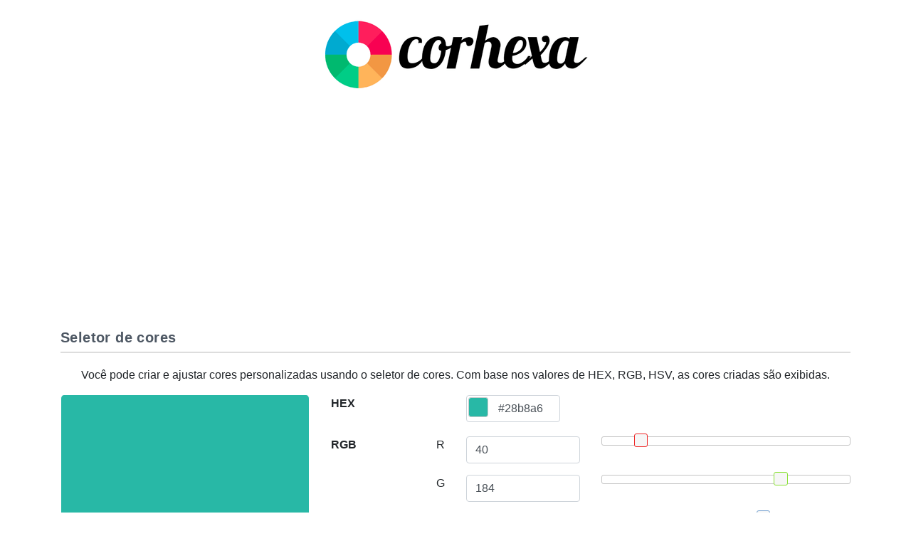

--- FILE ---
content_type: text/html; charset=utf-8
request_url: https://corhexa.com/seletor-de-cores?hex=28b8a6
body_size: 6348
content:
<!doctype html>
<html lang="pt-br">
<head>
    <meta charset="utf-8" />
    <meta name="viewport" content="width=device-width, initial-scale=1, shrink-to-fit=no">
    <meta name=format-detection content="telephone=no">
    
    <link rel="canonical" href="https://corhexa.com/seletor-de-cores">
    <title>Seletor de cor - CorHexa</title>
    <meta name="description" content="O seletor de cores permite selecionar uma cor da paleta e encontrar seus componentes em RGB e HSV">
    <meta name="keywords" content="seletor, cor, color, picker">

    <link rel="search" type="application/opensearchdescription+xml" href="/opensearch.xml" title="CorHexa">
    <link rel="apple-touch-icon" sizes="57x57" href="/favicon/apple-icon-57x57.png">
<link rel="apple-touch-icon" sizes="60x60" href="/favicon/apple-icon-60x60.png">
<link rel="apple-touch-icon" sizes="72x72" href="/favicon/apple-icon-72x72.png">
<link rel="apple-touch-icon" sizes="76x76" href="/favicon/apple-icon-76x76.png">
<link rel="apple-touch-icon" sizes="114x114" href="/favicon/apple-icon-114x114.png">
<link rel="apple-touch-icon" sizes="120x120" href="/favicon/apple-icon-120x120.png">
<link rel="apple-touch-icon" sizes="144x144" href="/favicon/apple-icon-144x144.png">
<link rel="apple-touch-icon" sizes="152x152" href="/favicon/apple-icon-152x152.png">
<link rel="apple-touch-icon" sizes="180x180" href="/favicon/apple-icon-180x180.png">
<link rel="icon" type="image/png" sizes="192x192" href="/favicon/android-icon-192x192.png">
<link rel="icon" type="image/png" sizes="32x32" href="/favicon/favicon-32x32.png">
<link rel="icon" type="image/png" sizes="96x96" href="/favicon/favicon-96x96.png">
<link rel="icon" type="image/png" sizes="16x16" href="/favicon/favicon-16x16.png">
<link rel="manifest" href="/favicon/manifest.json">
<meta name="msapplication-TileColor" content="#ffffff">
<meta name="msapplication-TileImage" content="~/favicon/ms-icon-144x144.png">
    <!-- Global site tag (gtag.js) - Google Analytics -->
<script async src="https://www.googletagmanager.com/gtag/js?id=UA-174465577-1"></script>
<script>
    window.dataLayer = window.dataLayer || [];
    function gtag(){dataLayer.push(arguments);}
    gtag('js', new Date());

    gtag('config', 'UA-174465577-1');
</script>




    
    <style>
        h2 {
            font-size: 1.5rem;
        }

        .swatch-lg {
            width: 100%;
            height: 280px;
            font-size: 1.4rem;
            color: rgb(255, 255, 255);
            text-align: center;
            display: flex;
            align-items: center;
            justify-content: space-around;
            font-family: "Roboto Condensed", Meiryo, Helvetica, sans-serif !important;
            border-left: 1px solid rgb(255, 255, 255);
            border-right: 1px solid rgb(255, 255, 255);
            border-bottom: 1px solid rgb(255, 255, 255);
            border-radius: 0.3rem;
            border-color: rgb(255, 255, 255);
            padding: 0.4rem;
        }

        #SliderRed, #SliderGreen, #SliderBlue {
            float: left;
            width: 100%;
        }

        #SliderRed .ui-slider-range {
            background: #ef2929;
        }

        #SliderRed .ui-slider-handle {
            border-color: #ef2929;
        }

        #SliderGreen .ui-slider-range {
            background: #8ae234;
        }

        #SliderGreen .ui-slider-handle {
            border-color: #8ae234;
        }

        #SliderBlue .ui-slider-range {
            background: #729fcf;
        }

        #SliderBlue .ui-slider-handle {
            border-color: #729fcf;
        }
    </style>
    <link rel="stylesheet" href="/lib/jquery-minicolors/jquery.minicolors.css" />
    <link rel="stylesheet" href="//code.jquery.com/ui/1.12.1/themes/base/jquery-ui.css">

    
    
        <link rel="stylesheet" href="https://ajax.aspnetcdn.com/ajax/bootstrap/4.3.1/css/bootstrap.min.css" />
<meta name="x-stylesheet-fallback-test" content="" class="sr-only" /><script>!function(a,b,c,d){var e,f=document,g=f.getElementsByTagName("SCRIPT"),h=g[g.length-1].previousElementSibling,i=f.defaultView&&f.defaultView.getComputedStyle?f.defaultView.getComputedStyle(h):h.currentStyle;if(i&&i[a]!==b)for(e=0;e<c.length;e++)f.write('<link href="'+c[e]+'" '+d+"/>")}("position","absolute",["/lib/bootstrap/dist/css/bootstrap.min.css"], "rel=\u0022stylesheet\u0022 ");</script>
        <link rel="stylesheet" href="/lib/spectrum/spectrum.min.css" />
        <link rel="stylesheet" href="/css/site.min.css?v=0g5FvqQKxSbkF5T-HE37aiLa8othMZd_dCZ6mC4pBZg" />
    
    <script data-ad-client="ca-pub-4460765391216946" async src="https://pagead2.googlesyndication.com/pagead/js/adsbygoogle.js"></script>
</head>
<body>
    <header>
        <nav class="navbar navbar-light" style="background-color: #fff;">
            <div class="container">
                <a class="navbar-brand  mx-auto" href="/">
                    <img class="img-fluid" src="/images/logo.png" alt="CorHexa">
                </a>
            </div>
        </nav>
    </header>

    <main role="main">
        <div class="container">
    <section>
        <header class="header">
            <h1>Seletor de cores</h1>
        </header>
        <div class="row justify-content-md-center">
            <div class="col-md-auto">
                <p>Você pode criar e ajustar cores personalizadas usando o seletor de cores. Com base nos valores de HEX, RGB, HSV, as cores criadas são exibidas.</p>
            </div>
        </div>
        <div class="row">
            <div class="col-sm-4">
                <div class="swatch-lg" id="swatch" style="background-color:#28b8a6;"></div>
            </div>
            <div class="col-sm-8">
                <div class="row" style="padding-bottom: 20px">
                    <div class="col-3"><strong>HEX</strong></div>
                    <div class="col-9">
                        <form class="form-inline">
                            <input type='text' class="form-control minicolors-input" placeholder="cor hex, nome, rgb, hsl" name='ColorHex' id='ColorHex' value="#28b8a6" autocomplete=off spellcheck=false />
                        </form>
                    </div>
                </div>
                <div class="row">
                    <div class="col-1">
                        <strong>RGB</strong>
                    </div>
                    <div class="col-2 text-right">
                        <label for="ColorRed">R</label>
                    </div>
                    <div class="col-3">
                        <div class="form-group">
                            <input type="text" name="ColorHex" id="ColorRed" class="form-control">
                        </div>
                    </div>
                    <div class="col-6">
                        <div class="form-group">
                            <div id="SliderRed"></div>
                        </div>
                    </div>
                    <div class="col-1">
                    </div>
                    <div class="col-2 text-right">
                        <label for="ColorGreen">G</label>
                    </div>
                    <div class="col-3">
                        <div class="form-group">
                            <input type="text" name="ColorHex" id="ColorGreen" class="form-control">
                        </div>
                    </div>
                    <div class="col-6">
                        <div class="form-group">
                            <div id="SliderGreen"></div>
                        </div>
                    </div>
                    <div class="col-1">
                    </div>
                    <div class="col-2 text-right">
                        <label for="ColorBlue">B</label>
                    </div>
                    <div class="col-3">
                        <div class="form-group">
                            <input type="text" name="ColorHex" id="ColorBlue" class="form-control">
                        </div>
                    </div>
                    <div class="col-6">
                        <div class="form-group">
                            <div id="SliderBlue"></div>
                        </div>
                    </div>
                    <div class="col-1">
                        <strong>HSV</strong>
                    </div>
                    <div class="col-2 text-right">
                        <label for="ColorHue">H</label>
                    </div>
                    <div class="col-3">
                        <div class="form-group">
                            <input type="text" name="ColorHex" id="ColorHue" class="form-control">
                        </div>
                    </div>
                    <div class="col-6">
                        <div class="form-group">
                            <div id="SliderHue"></div>
                        </div>
                    </div>
                    <div class="col-1">
                    </div>
                    <div class="col-2 text-right">
                        <label for="ColorSaturation">S</label>
                    </div>
                    <div class="col-3">
                        <div class="form-group">
                            <input type="text" name="ColorHex" id="ColorSaturation" class="form-control">
                        </div>
                    </div>
                    <div class="col-6">
                        <div class="form-group">
                            <div id="SliderSaturation"></div>
                        </div>
                    </div>
                    <div class="col-1">
                    </div>
                    <div class="col-2 text-right">
                        <label for="ColorValue">V</label>
                    </div>
                    <div class="col-3">
                        <div class="form-group">
                            <input type="text" name="ColorHex" id="ColorValue" class="form-control">
                        </div>
                    </div>
                    <div class="col-6">
                        <div class="form-group">
                            <div id="SliderValue"></div>
                        </div>
                    </div>
                </div>
            </div>
        </div>
    </section>
</div>

    </main>
    <footer class="text-muted">
        <div class="container">
            <p class="text-justify"><a href="/">CorHexa</a>  é uma ferramenta gratuita que oferece informações completas sobre cores e gera paletas de cores correspondentes para o seu projeto. Com opções de esquemas de cores complementares, triádicos, tetrádicos ou monocromáticos, a plataforma permite que você escolha as cores ideais para o seu design de forma rápida e fácil.</p>
            <p class="float-right">
                <a href="#">Voltar ao topo</a>
            </p>
            <p>Pode consultar a <a href="/politica-privacidade">politica de privacidade</a>.</p>
            <small>v24.06.000</small>
        </div>
    </footer>
    
    
        <script src="https://cdnjs.cloudflare.com/ajax/libs/jquery/3.5.1/jquery.min.js" crossorigin="anonymous" integrity="sha512-bLT0Qm9VnAYZDflyKcBaQ2gg0hSYNQrJ8RilYldYQ1FxQYoCLtUjuuRuZo+fjqhx/qtq/1itJ0C2ejDxltZVFg==">
        </script>
<script>(window.jQuery||document.write("\u003Cscript src=\u0022/lib/jquery/dist/jquery.min.js\u0022 crossorigin=\u0022anonymous\u0022 integrity=\u0022sha512-bLT0Qm9VnAYZDflyKcBaQ2gg0hSYNQrJ8RilYldYQ1FxQYoCLtUjuuRuZo\u002Bfjqhx/qtq/1itJ0C2ejDxltZVFg==\u0022\u003E\u003C/script\u003E"));</script>
        <script src="https://cdnjs.cloudflare.com/ajax/libs/twitter-bootstrap/4.3.1/js/bootstrap.min.js" crossorigin="anonymous" integrity="sha512-Ah5hWYPzDsVHf9i2EejFBFrG2ZAPmpu4ZJtW4MfSgpZacn+M9QHDt+Hd/wL1tEkk1UgbzqepJr6KnhZjFKB+0A==">
        </script>
<script>(window.jQuery && window.jQuery.fn && window.jQuery.fn.modal||document.write("\u003Cscript src=\u0022/lib/bootstrap/dist/js/bootstrap.min.js\u0022 crossorigin=\u0022anonymous\u0022 integrity=\u0022sha512-Ah5hWYPzDsVHf9i2EejFBFrG2ZAPmpu4ZJtW4MfSgpZacn\u002BM9QHDt\u002BHd/wL1tEkk1UgbzqepJr6KnhZjFKB\u002B0A==\u0022\u003E\u003C/script\u003E"));</script>
        <script src="/lib/spectrum/spectrum.min.js"></script>
    
    
    <script src="https://code.jquery.com/jquery-1.12.4.js"></script>
    <script src="https://code.jquery.com/ui/1.12.1/jquery-ui.js"></script>
    <script src="/lib/jquery-minicolors/jquery.minicolors.js"></script>
    <script>

        $(function () {

            var busy = false;

            var colorRed = document.getElementById("ColorRed");
            var colorGreen = document.getElementById("ColorGreen");
            var colorBlue = document.getElementById("ColorBlue");
            var colorHue = document.getElementById("ColorHue");
            var colorSaturation = document.getElementById("ColorSaturation");
            var colorValue = document.getElementById("ColorValue");

            var sliderRed = $("#SliderRed");
            var sliderGreen = $("#SliderGreen");
            var sliderBlue = $("#SliderBlue");
            var sliderHue = $("#SliderHue");
            var sliderSaturation = $("#SliderSaturation");
            var sliderValue = $("#SliderValue");

            var ChangeRgbTextValue = function (e) {
                if (busy) return;

                var r = ~~(colorRed.value);
                var g = ~~(colorGreen.value);
                var b = ~~(colorBlue.value);

                if (e.target == colorRed) {
                    r = CLAMP(r, 0, 255);
                    e.target.value = r;
                } else if (e.target == colorGreen) {
                    g = CLAMP(g, 0, 255);
                    e.target.value = g;
                } else if (e.target == colorBlue) {
                    b = CLAMP(b, 0, 255);
                    e.target.value = b;
                }

                var hex = rgb2hex(r, g, b);
                var rgb = { r: r, g: g, b: b };

                var hsv = rgb2hsv(r, g, b);
                var h = hsv.h, s = hsv.s, v = hsv.v;

                busy = true;
                SetSwatch(hex);
                SetHexColor(hex);
                SetRgbSlideValue(r, g, b);
                SetHsvTextValue(h, s, v);
                SetHsvSlideValue(h, s, v);
                busy = false;
            };

            var ChangeRgbSlideValue = function () {
                if (busy) return;

                var r = ~~(sliderRed.slider("value"));
                var g = ~~(sliderGreen.slider("value"));
                var b = ~~(sliderBlue.slider("value"));

                var hex = rgb2hex(r, g, b);

                var rgb = { r: r, g: g, b: b };

                var hsv = rgb2hsv(r, g, b);
                var h = hsv.h, s = hsv.s, v = hsv.v;

                busy = true;
                SetSwatch(hex);
                SetHexColor(hex);
                SetRgbTextValue(r, g, b);
                SetHsvTextValue(h, s, v);
                SetHsvSlideValue(h, s, v);
                busy = false;
            };

            var ChangeHsvTextValue = function (e) {
                if (busy) return;

                var h = ~~(colorHue.value);
                var s = ~~(colorSaturation.value);
                var v = ~~(colorValue.value);

                if (e.target == colorHue) {
                    h = CLAMP(h, 0, 360);
                    e.target.value = h;
                } else if (e.target == colorSaturation) {
                    s = CLAMP(s, 0, 100);
                    e.target.value = s;
                } else if (e.target == colorValue) {
                    v = CLAMP(v, 0, 100);
                    e.target.value = v;
                }

                var hsv = { h: h, s: s, v: v };
                var rgb = hsv2rgb(hsv);
                var r = rgb.r, g = rgb.g, b = rgb.b;
                var hex = rgb2hex(r, g, b);

                busy = true;
                SetSwatch(hex);
                SetHexColor(hex);
                SetRgbTextValue(r, g, b);
                SetRgbSlideValue(r, g, b);
                SetHsvSlideValue(h, s, v);
                busy = false;
            }

            var ChangeHsvSlideValue = function () {
                if (busy) return;

                var h = ~~(sliderHue.slider("value"));
                var s = ~~(sliderSaturation.slider("value"));
                var v = ~~(sliderValue.slider("value"));

                var hsv = { h: h, s: s, v: v };
                var rgb = hsv2rgb(hsv);
                var r = rgb.r, g = rgb.g, b = rgb.b;
                var hex = rgb2hex(r, g, b);

                busy = true;
                SetSwatch(hex);
                SetHexColor(hex);
                SetRgbTextValue(r, g, b);
                SetRgbSlideValue(r, g, b);
                SetHsvTextValue(h, s, v);
                busy = false;
            }


            var SetSwatch = function (hex) {
                $("#swatch").css("background-color", hex);
            };

            var SetHexColor = function (hex) {
                $("#ColorHex").minicolors('value', { color: hex });
            };

            var SetRgbTextValue = function (r, g, b) {
                colorRed.value = r;
                colorGreen.value = g;
                colorBlue.value = b;
            };

            var SetRgbSlideValue = function (r, g, b) {
                sliderRed.slider("value", r);
                sliderGreen.slider("value", g);
                sliderBlue.slider("value", b);
            };

            var SetHsvTextValue = function (h, s, v) {
                colorHue.value = h;
                colorSaturation.value = s;
                colorValue.value = v;
            };

            var SetHsvSlideValue = function (h, s, v) {
                sliderHue.slider("value", h);
                sliderSaturation.slider("value", s);
                sliderValue.slider("value", v);
            };


            var ChangeColorHex = function (hex, opacity) {
                if (busy) return;

                hex = hex ? hex : "#000000";
                var rgb = hex2Rgb(hex);
                var r = rgb.r, g = rgb.g, b = rgb.b;

                var hsv = rgb2hsv(r, g, b);
                var h = hsv.h, s = hsv.s, v = hsv.v;

                busy = true;
                SetSwatch(hex);
                SetRgbTextValue(r, g, b);
                SetRgbSlideValue(r, g, b);
                SetHsvTextValue(h, s, v);
                SetHsvSlideValue(h, s, v);
                busy = false;
            };

            $("#ColorHex").minicolors({
                control: $(this).attr('data-control') || 'hue',
                inline: $(this).attr('data-inline') === 'true',
                letterCase: 'lowercase',
                opacity: $(this).attr('data-opacity'),
                change: ChangeColorHex,
                theme: 'bootstrap'
            });


            busy = true;

            colorRed.onchange = ChangeRgbTextValue;
            colorGreen.onchange = ChangeRgbTextValue;
            colorBlue.onchange = ChangeRgbTextValue;

            colorHue.onchange = ChangeHsvTextValue;
            colorSaturation.onchange = ChangeHsvTextValue;
            colorValue.onchange = ChangeHsvTextValue;

            sliderRed.slider({ value: 114, max: 255, slide: ChangeRgbSlideValue, change: ChangeRgbSlideValue });
            sliderGreen.slider({ value: 203, max: 255, slide: ChangeRgbSlideValue, change: ChangeRgbSlideValue });
            sliderBlue.slider({ value: 38, max: 255, slide: ChangeRgbSlideValue, change: ChangeRgbSlideValue });

            sliderHue.slider({ value: 92, max: 360, slide: ChangeHsvSlideValue, change: ChangeHsvSlideValue });
            sliderSaturation.slider({ value: 81, max: 100, slide: ChangeHsvSlideValue, change: ChangeHsvSlideValue });
            sliderValue.slider({ value: 79, max: 100, slide: ChangeHsvSlideValue, change: ChangeHsvSlideValue });

            busy = false;

            var colorInfoHex = "28b8a6";
            var colorHexValue = document.getElementById("ColorHex").value;
            if (colorHexValue != colorInfoHex) {
                ChangeColorHex(colorHexValue, null);
            }

            function rgb2hex(r, g, b) {
                return '#' + byte2Hex(r) + byte2Hex(g) + byte2Hex(b);
            }

            function byte2Hex(n) {
                var nybHexString = "0123456789ABCDEF";
                return String(nybHexString.substr((n >> 4) & 0x0F, 1)) + nybHexString.substr(n & 0x0F, 1);
            }

            function rgb2hsv(r, g, b) {
                let rabs, gabs, babs, rr, gg, bb, h, s, v, diff, diffc, percentRoundFn;
                rabs = r / 255;
                gabs = g / 255;
                babs = b / 255;
                v = Math.max(rabs, gabs, babs),
                    diff = v - Math.min(rabs, gabs, babs);
                diffc = c => (v - c) / 6 / diff + 1 / 2;
                percentRoundFn = num => Math.round(num * 100) / 100;
                if (diff == 0) {
                    h = s = 0;
                } else {
                    s = diff / v;
                    rr = diffc(rabs);
                    gg = diffc(gabs);
                    bb = diffc(babs);

                    if (rabs === v) {
                        h = bb - gg;
                    } else if (gabs === v) {
                        h = (1 / 3) + rr - bb;
                    } else if (babs === v) {
                        h = (2 / 3) + gg - rr;
                    }
                    if (h < 0) {
                        h += 1;
                    } else if (h > 1) {
                        h -= 1;
                    }
                }
                return {
                    h: Math.round(h * 360),
                    s: percentRoundFn(s * 100),
                    v: percentRoundFn(v * 100)
                };
            }



            function hex2Rgb(hex) {
                // Expand shorthand form (e.g. "03F") to full form (e.g. "0033FF")
                var shorthandRegex = /^#?([a-f\d])([a-f\d])([a-f\d])$/i;
                hex = hex.replace(shorthandRegex, function (m, r, g, b) {
                    return r + r + g + g + b + b;
                });

                var result = /^#?([a-f\d]{2})([a-f\d]{2})([a-f\d]{2})$/i.exec(hex);
                return result ? {
                    r: parseInt(result[1], 16),
                    g: parseInt(result[2], 16),
                    b: parseInt(result[3], 16)
                } : null;
            }


            var CLAMP = function (n, t, i) {
                return n > i ? i : n < t ? t : n
            };

            function hsv2rgb(n) {
                var c = n.h,
                    e = n.s / 100,
                    t = n.v / 100,
                    o = 0,
                    i, r, u;
                if (e == 0) return {
                    r: t * 255 | 0,
                    g: t * 255 | 0,
                    b: t * 255 | 0
                };
                c != 360 && (o = c / 60);
                var l = o | 0,
                    a = o - l,
                    f = t * (1 - e),
                    s = t * (1 - e * a),
                    h = t * (1 - e * (1 - a));
                switch (l) {
                    case 0:
                        i = t * 255 | 0;
                        r = h * 255 | 0;
                        u = f * 255 | 0;
                        break;
                    case 1:
                        i = s * 255 | 0;
                        r = t * 255 | 0;
                        u = f * 255 | 0;
                        break;
                    case 2:
                        i = f * 255 | 0;
                        r = t * 255 | 0;
                        u = h * 255 | 0;
                        break;
                    case 3:
                        i = f * 255 | 0;
                        r = s * 255 | 0;
                        u = t * 255 | 0;
                        break;
                    case 4:
                        i = h * 255 | 0;
                        r = f * 255 | 0;
                        u = t * 255 | 0;
                        break;
                    case 5:
                        i = t * 255 | 0;
                        r = f * 255 | 0;
                        u = s * 255 | 0
                }
                return {
                    r: i,
                    g: r,
                    b: u
                }
            }

        });
    </script>

</body>
</html>


--- FILE ---
content_type: text/html; charset=utf-8
request_url: https://www.google.com/recaptcha/api2/aframe
body_size: 267
content:
<!DOCTYPE HTML><html><head><meta http-equiv="content-type" content="text/html; charset=UTF-8"></head><body><script nonce="Zn_yiTvbMRKfxa-NM6pNAw">/** Anti-fraud and anti-abuse applications only. See google.com/recaptcha */ try{var clients={'sodar':'https://pagead2.googlesyndication.com/pagead/sodar?'};window.addEventListener("message",function(a){try{if(a.source===window.parent){var b=JSON.parse(a.data);var c=clients[b['id']];if(c){var d=document.createElement('img');d.src=c+b['params']+'&rc='+(localStorage.getItem("rc::a")?sessionStorage.getItem("rc::b"):"");window.document.body.appendChild(d);sessionStorage.setItem("rc::e",parseInt(sessionStorage.getItem("rc::e")||0)+1);localStorage.setItem("rc::h",'1769084094358');}}}catch(b){}});window.parent.postMessage("_grecaptcha_ready", "*");}catch(b){}</script></body></html>